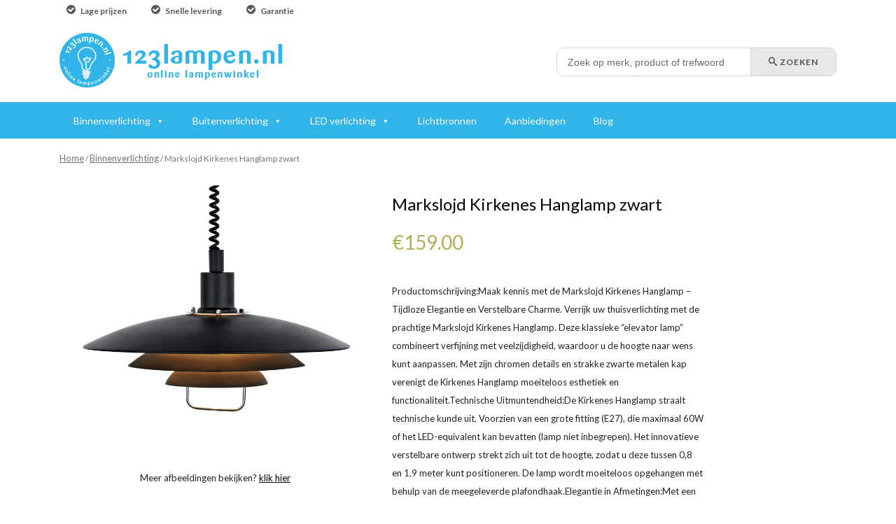

--- FILE ---
content_type: text/html; charset=UTF-8
request_url: https://123lampen.nl/product/markslojd-kirkenes-hanglamp-zwart/
body_size: 14265
content:
<!doctype html>
<html lang="en">
  <head>
  <meta charset="utf-8">
  <meta http-equiv="x-ua-compatible" content="ie=edge">
  <meta name="viewport" content="width=device-width, initial-scale=1">
  <meta name='robots' content='index, follow, max-image-preview:large, max-snippet:-1, max-video-preview:-1' />

	<!-- This site is optimized with the Yoast SEO plugin v21.5 - https://yoast.com/wordpress/plugins/seo/ -->
	<title>Markslojd Kirkenes Hanglamp zwart - 123Lampen</title>
	<link rel="canonical" href="https://123lampen.nl/product/markslojd-kirkenes-hanglamp-zwart/" />
	<meta property="og:locale" content="en_US" />
	<meta property="og:type" content="article" />
	<meta property="og:title" content="Markslojd Kirkenes Hanglamp zwart - 123Lampen" />
	<meta property="og:description" content="Productomschrijving:Maak kennis met de Markslojd Kirkenes Hanglamp - Tijdloze Elegantie en Verstelbare Charme. Verrijk uw thuisverlichting met de prachtige Markslojd Kirkenes Hanglamp. Deze klassieke &quot;elevator lamp&quot; combineert verfijning met veelzijdigheid, waardoor u de hoogte naar wens kunt aanpassen. Met zijn chromen details en strakke zwarte metalen kap verenigt de Kirkenes Hanglamp moeiteloos esthetiek en functionaliteit.Technische Uitmuntendheid:De Kirkenes Hanglamp straalt technische kunde uit. Voorzien van een grote fitting (E27), die maximaal 60W of het LED-equivalent kan bevatten (lamp niet inbegrepen). Het innovatieve verstelbare ontwerp strekt zich uit tot de hoogte, zodat u deze tussen 0,8 en 1,9 meter kunt positioneren. De lamp wordt moeiteloos opgehangen met behulp van de meegeleverde plafondhaak.Elegantie in Afmetingen:Met een verfijnde afmeting van 48 x 26 cm slaat de Kirkenes Hanglamp een balans tussen vorm en functionaliteit. Deze afmetingen maken het een ideale keuze om diverse ruimtes te sieren, van woonkamers tot eetgedeeltes en verder.Naadloze Integratie:Als onderdeel van onze thuisverlichtingscollectie belichaamt de Kirkenes Hanglamp haar categorie door naadloos op te gaan in diverse interieurdesignstijlen. De zwarte metalen constructie toont een veelzijdige elegantie die trends overstijgt en een vleugje moderniteit toevoegt aan elke kamer.Robuust Vakmanschap:Vervaardigd uit duurzaam metaal garandeert deze hanglamp een lange levensduur terwijl het een vleugje verfijning uitstraalt. De zwarte tint draagt bij aan de strakke uitstraling en maakt het een opvallend stuk dat verschillende decoratiethema&amp;apos;s aanvult.Eenvoudige Installatie en Praktisch Gebruik:Met een IP20-classificatie is de Kirkenes Hanglamp ontworpen om binnenruimtes te verfraaien met zijn schittering. De grote fitting (E27) zorgt voor een gemakkelijke vervanging van de lamp en de ophanging met behulp van de plafondhaak vereenvoudigt de installatie.De Markslojd Kirkenes Hanglamp getuigt van het merk&amp;apos;s toewijding om vorm en functie naadloos te combineren. Voeg een vleugje verstelbare elegantie toe aan uw ruimte met deze prachtige hanglamp. Verrijk uw verlichtingservaring vandaag nog." />
	<meta property="og:url" content="https://123lampen.nl/product/markslojd-kirkenes-hanglamp-zwart/" />
	<meta property="og:site_name" content="123Lampen" />
	<meta property="article:modified_time" content="2025-12-22T01:23:07+00:00" />
	<meta property="og:image" content="https://123lampen.nl/wp-content/uploads/104540_kirkenes-Zwart-01-1.jpg" />
	<meta property="og:image:width" content="2000" />
	<meta property="og:image:height" content="2000" />
	<meta property="og:image:type" content="image/jpeg" />
	<meta name="twitter:card" content="summary_large_image" />
	<script type="application/ld+json" class="yoast-schema-graph">{"@context":"https://schema.org","@graph":[{"@type":"WebPage","@id":"https://123lampen.nl/product/markslojd-kirkenes-hanglamp-zwart/","url":"https://123lampen.nl/product/markslojd-kirkenes-hanglamp-zwart/","name":"Markslojd Kirkenes Hanglamp zwart - 123Lampen","isPartOf":{"@id":"https://123lampen.nl/#website"},"primaryImageOfPage":{"@id":"https://123lampen.nl/product/markslojd-kirkenes-hanglamp-zwart/#primaryimage"},"image":{"@id":"https://123lampen.nl/product/markslojd-kirkenes-hanglamp-zwart/#primaryimage"},"thumbnailUrl":"https://123lampen.nl/wp-content/uploads/104540_kirkenes-Zwart-01-1.jpg","datePublished":"2023-08-12T01:03:13+00:00","dateModified":"2025-12-22T01:23:07+00:00","breadcrumb":{"@id":"https://123lampen.nl/product/markslojd-kirkenes-hanglamp-zwart/#breadcrumb"},"inLanguage":"en","potentialAction":[{"@type":"ReadAction","target":["https://123lampen.nl/product/markslojd-kirkenes-hanglamp-zwart/"]}]},{"@type":"ImageObject","inLanguage":"en","@id":"https://123lampen.nl/product/markslojd-kirkenes-hanglamp-zwart/#primaryimage","url":"https://123lampen.nl/wp-content/uploads/104540_kirkenes-Zwart-01-1.jpg","contentUrl":"https://123lampen.nl/wp-content/uploads/104540_kirkenes-Zwart-01-1.jpg","width":2000,"height":2000},{"@type":"BreadcrumbList","@id":"https://123lampen.nl/product/markslojd-kirkenes-hanglamp-zwart/#breadcrumb","itemListElement":[{"@type":"ListItem","position":1,"name":"Home","item":"https://123lampen.nl/"},{"@type":"ListItem","position":2,"name":"Shop","item":"https://123lampen.nl/shop/"},{"@type":"ListItem","position":3,"name":"Markslojd Kirkenes Hanglamp zwart"}]},{"@type":"WebSite","@id":"https://123lampen.nl/#website","url":"https://123lampen.nl/","name":"123Lampen","description":"","potentialAction":[{"@type":"SearchAction","target":{"@type":"EntryPoint","urlTemplate":"https://123lampen.nl/?s={search_term_string}"},"query-input":"required name=search_term_string"}],"inLanguage":"en"}]}</script>
	<!-- / Yoast SEO plugin. -->


<link rel='dns-prefetch' href='//fonts.googleapis.com' />
		<!-- This site uses the Google Analytics by ExactMetrics plugin v8.2.0 - Using Analytics tracking - https://www.exactmetrics.com/ -->
		<!-- Note: ExactMetrics is not currently configured on this site. The site owner needs to authenticate with Google Analytics in the ExactMetrics settings panel. -->
					<!-- No tracking code set -->
				<!-- / Google Analytics by ExactMetrics -->
		<script type="text/javascript">
/* <![CDATA[ */
window._wpemojiSettings = {"baseUrl":"https:\/\/s.w.org\/images\/core\/emoji\/14.0.0\/72x72\/","ext":".png","svgUrl":"https:\/\/s.w.org\/images\/core\/emoji\/14.0.0\/svg\/","svgExt":".svg","source":{"concatemoji":"https:\/\/123lampen.nl\/wp-includes\/js\/wp-emoji-release.min.js?ver=6.4.1"}};
/*! This file is auto-generated */
!function(i,n){var o,s,e;function c(e){try{var t={supportTests:e,timestamp:(new Date).valueOf()};sessionStorage.setItem(o,JSON.stringify(t))}catch(e){}}function p(e,t,n){e.clearRect(0,0,e.canvas.width,e.canvas.height),e.fillText(t,0,0);var t=new Uint32Array(e.getImageData(0,0,e.canvas.width,e.canvas.height).data),r=(e.clearRect(0,0,e.canvas.width,e.canvas.height),e.fillText(n,0,0),new Uint32Array(e.getImageData(0,0,e.canvas.width,e.canvas.height).data));return t.every(function(e,t){return e===r[t]})}function u(e,t,n){switch(t){case"flag":return n(e,"\ud83c\udff3\ufe0f\u200d\u26a7\ufe0f","\ud83c\udff3\ufe0f\u200b\u26a7\ufe0f")?!1:!n(e,"\ud83c\uddfa\ud83c\uddf3","\ud83c\uddfa\u200b\ud83c\uddf3")&&!n(e,"\ud83c\udff4\udb40\udc67\udb40\udc62\udb40\udc65\udb40\udc6e\udb40\udc67\udb40\udc7f","\ud83c\udff4\u200b\udb40\udc67\u200b\udb40\udc62\u200b\udb40\udc65\u200b\udb40\udc6e\u200b\udb40\udc67\u200b\udb40\udc7f");case"emoji":return!n(e,"\ud83e\udef1\ud83c\udffb\u200d\ud83e\udef2\ud83c\udfff","\ud83e\udef1\ud83c\udffb\u200b\ud83e\udef2\ud83c\udfff")}return!1}function f(e,t,n){var r="undefined"!=typeof WorkerGlobalScope&&self instanceof WorkerGlobalScope?new OffscreenCanvas(300,150):i.createElement("canvas"),a=r.getContext("2d",{willReadFrequently:!0}),o=(a.textBaseline="top",a.font="600 32px Arial",{});return e.forEach(function(e){o[e]=t(a,e,n)}),o}function t(e){var t=i.createElement("script");t.src=e,t.defer=!0,i.head.appendChild(t)}"undefined"!=typeof Promise&&(o="wpEmojiSettingsSupports",s=["flag","emoji"],n.supports={everything:!0,everythingExceptFlag:!0},e=new Promise(function(e){i.addEventListener("DOMContentLoaded",e,{once:!0})}),new Promise(function(t){var n=function(){try{var e=JSON.parse(sessionStorage.getItem(o));if("object"==typeof e&&"number"==typeof e.timestamp&&(new Date).valueOf()<e.timestamp+604800&&"object"==typeof e.supportTests)return e.supportTests}catch(e){}return null}();if(!n){if("undefined"!=typeof Worker&&"undefined"!=typeof OffscreenCanvas&&"undefined"!=typeof URL&&URL.createObjectURL&&"undefined"!=typeof Blob)try{var e="postMessage("+f.toString()+"("+[JSON.stringify(s),u.toString(),p.toString()].join(",")+"));",r=new Blob([e],{type:"text/javascript"}),a=new Worker(URL.createObjectURL(r),{name:"wpTestEmojiSupports"});return void(a.onmessage=function(e){c(n=e.data),a.terminate(),t(n)})}catch(e){}c(n=f(s,u,p))}t(n)}).then(function(e){for(var t in e)n.supports[t]=e[t],n.supports.everything=n.supports.everything&&n.supports[t],"flag"!==t&&(n.supports.everythingExceptFlag=n.supports.everythingExceptFlag&&n.supports[t]);n.supports.everythingExceptFlag=n.supports.everythingExceptFlag&&!n.supports.flag,n.DOMReady=!1,n.readyCallback=function(){n.DOMReady=!0}}).then(function(){return e}).then(function(){var e;n.supports.everything||(n.readyCallback(),(e=n.source||{}).concatemoji?t(e.concatemoji):e.wpemoji&&e.twemoji&&(t(e.twemoji),t(e.wpemoji)))}))}((window,document),window._wpemojiSettings);
/* ]]> */
</script>
<style id='wp-emoji-styles-inline-css' type='text/css'>

	img.wp-smiley, img.emoji {
		display: inline !important;
		border: none !important;
		box-shadow: none !important;
		height: 1em !important;
		width: 1em !important;
		margin: 0 0.07em !important;
		vertical-align: -0.1em !important;
		background: none !important;
		padding: 0 !important;
	}
</style>
<link rel='stylesheet' id='wp-block-library-css' href='https://123lampen.nl/wp-includes/css/dist/block-library/style.min.css?ver=6.4.1' type='text/css' media='all' />
<style id='classic-theme-styles-inline-css' type='text/css'>
/*! This file is auto-generated */
.wp-block-button__link{color:#fff;background-color:#32373c;border-radius:9999px;box-shadow:none;text-decoration:none;padding:calc(.667em + 2px) calc(1.333em + 2px);font-size:1.125em}.wp-block-file__button{background:#32373c;color:#fff;text-decoration:none}
</style>
<style id='global-styles-inline-css' type='text/css'>
body{--wp--preset--color--black: #000000;--wp--preset--color--cyan-bluish-gray: #abb8c3;--wp--preset--color--white: #ffffff;--wp--preset--color--pale-pink: #f78da7;--wp--preset--color--vivid-red: #cf2e2e;--wp--preset--color--luminous-vivid-orange: #ff6900;--wp--preset--color--luminous-vivid-amber: #fcb900;--wp--preset--color--light-green-cyan: #7bdcb5;--wp--preset--color--vivid-green-cyan: #00d084;--wp--preset--color--pale-cyan-blue: #8ed1fc;--wp--preset--color--vivid-cyan-blue: #0693e3;--wp--preset--color--vivid-purple: #9b51e0;--wp--preset--gradient--vivid-cyan-blue-to-vivid-purple: linear-gradient(135deg,rgba(6,147,227,1) 0%,rgb(155,81,224) 100%);--wp--preset--gradient--light-green-cyan-to-vivid-green-cyan: linear-gradient(135deg,rgb(122,220,180) 0%,rgb(0,208,130) 100%);--wp--preset--gradient--luminous-vivid-amber-to-luminous-vivid-orange: linear-gradient(135deg,rgba(252,185,0,1) 0%,rgba(255,105,0,1) 100%);--wp--preset--gradient--luminous-vivid-orange-to-vivid-red: linear-gradient(135deg,rgba(255,105,0,1) 0%,rgb(207,46,46) 100%);--wp--preset--gradient--very-light-gray-to-cyan-bluish-gray: linear-gradient(135deg,rgb(238,238,238) 0%,rgb(169,184,195) 100%);--wp--preset--gradient--cool-to-warm-spectrum: linear-gradient(135deg,rgb(74,234,220) 0%,rgb(151,120,209) 20%,rgb(207,42,186) 40%,rgb(238,44,130) 60%,rgb(251,105,98) 80%,rgb(254,248,76) 100%);--wp--preset--gradient--blush-light-purple: linear-gradient(135deg,rgb(255,206,236) 0%,rgb(152,150,240) 100%);--wp--preset--gradient--blush-bordeaux: linear-gradient(135deg,rgb(254,205,165) 0%,rgb(254,45,45) 50%,rgb(107,0,62) 100%);--wp--preset--gradient--luminous-dusk: linear-gradient(135deg,rgb(255,203,112) 0%,rgb(199,81,192) 50%,rgb(65,88,208) 100%);--wp--preset--gradient--pale-ocean: linear-gradient(135deg,rgb(255,245,203) 0%,rgb(182,227,212) 50%,rgb(51,167,181) 100%);--wp--preset--gradient--electric-grass: linear-gradient(135deg,rgb(202,248,128) 0%,rgb(113,206,126) 100%);--wp--preset--gradient--midnight: linear-gradient(135deg,rgb(2,3,129) 0%,rgb(40,116,252) 100%);--wp--preset--font-size--small: 13px;--wp--preset--font-size--medium: 20px;--wp--preset--font-size--large: 36px;--wp--preset--font-size--x-large: 42px;--wp--preset--spacing--20: 0.44rem;--wp--preset--spacing--30: 0.67rem;--wp--preset--spacing--40: 1rem;--wp--preset--spacing--50: 1.5rem;--wp--preset--spacing--60: 2.25rem;--wp--preset--spacing--70: 3.38rem;--wp--preset--spacing--80: 5.06rem;--wp--preset--shadow--natural: 6px 6px 9px rgba(0, 0, 0, 0.2);--wp--preset--shadow--deep: 12px 12px 50px rgba(0, 0, 0, 0.4);--wp--preset--shadow--sharp: 6px 6px 0px rgba(0, 0, 0, 0.2);--wp--preset--shadow--outlined: 6px 6px 0px -3px rgba(255, 255, 255, 1), 6px 6px rgba(0, 0, 0, 1);--wp--preset--shadow--crisp: 6px 6px 0px rgba(0, 0, 0, 1);}:where(.is-layout-flex){gap: 0.5em;}:where(.is-layout-grid){gap: 0.5em;}body .is-layout-flow > .alignleft{float: left;margin-inline-start: 0;margin-inline-end: 2em;}body .is-layout-flow > .alignright{float: right;margin-inline-start: 2em;margin-inline-end: 0;}body .is-layout-flow > .aligncenter{margin-left: auto !important;margin-right: auto !important;}body .is-layout-constrained > .alignleft{float: left;margin-inline-start: 0;margin-inline-end: 2em;}body .is-layout-constrained > .alignright{float: right;margin-inline-start: 2em;margin-inline-end: 0;}body .is-layout-constrained > .aligncenter{margin-left: auto !important;margin-right: auto !important;}body .is-layout-constrained > :where(:not(.alignleft):not(.alignright):not(.alignfull)){max-width: var(--wp--style--global--content-size);margin-left: auto !important;margin-right: auto !important;}body .is-layout-constrained > .alignwide{max-width: var(--wp--style--global--wide-size);}body .is-layout-flex{display: flex;}body .is-layout-flex{flex-wrap: wrap;align-items: center;}body .is-layout-flex > *{margin: 0;}body .is-layout-grid{display: grid;}body .is-layout-grid > *{margin: 0;}:where(.wp-block-columns.is-layout-flex){gap: 2em;}:where(.wp-block-columns.is-layout-grid){gap: 2em;}:where(.wp-block-post-template.is-layout-flex){gap: 1.25em;}:where(.wp-block-post-template.is-layout-grid){gap: 1.25em;}.has-black-color{color: var(--wp--preset--color--black) !important;}.has-cyan-bluish-gray-color{color: var(--wp--preset--color--cyan-bluish-gray) !important;}.has-white-color{color: var(--wp--preset--color--white) !important;}.has-pale-pink-color{color: var(--wp--preset--color--pale-pink) !important;}.has-vivid-red-color{color: var(--wp--preset--color--vivid-red) !important;}.has-luminous-vivid-orange-color{color: var(--wp--preset--color--luminous-vivid-orange) !important;}.has-luminous-vivid-amber-color{color: var(--wp--preset--color--luminous-vivid-amber) !important;}.has-light-green-cyan-color{color: var(--wp--preset--color--light-green-cyan) !important;}.has-vivid-green-cyan-color{color: var(--wp--preset--color--vivid-green-cyan) !important;}.has-pale-cyan-blue-color{color: var(--wp--preset--color--pale-cyan-blue) !important;}.has-vivid-cyan-blue-color{color: var(--wp--preset--color--vivid-cyan-blue) !important;}.has-vivid-purple-color{color: var(--wp--preset--color--vivid-purple) !important;}.has-black-background-color{background-color: var(--wp--preset--color--black) !important;}.has-cyan-bluish-gray-background-color{background-color: var(--wp--preset--color--cyan-bluish-gray) !important;}.has-white-background-color{background-color: var(--wp--preset--color--white) !important;}.has-pale-pink-background-color{background-color: var(--wp--preset--color--pale-pink) !important;}.has-vivid-red-background-color{background-color: var(--wp--preset--color--vivid-red) !important;}.has-luminous-vivid-orange-background-color{background-color: var(--wp--preset--color--luminous-vivid-orange) !important;}.has-luminous-vivid-amber-background-color{background-color: var(--wp--preset--color--luminous-vivid-amber) !important;}.has-light-green-cyan-background-color{background-color: var(--wp--preset--color--light-green-cyan) !important;}.has-vivid-green-cyan-background-color{background-color: var(--wp--preset--color--vivid-green-cyan) !important;}.has-pale-cyan-blue-background-color{background-color: var(--wp--preset--color--pale-cyan-blue) !important;}.has-vivid-cyan-blue-background-color{background-color: var(--wp--preset--color--vivid-cyan-blue) !important;}.has-vivid-purple-background-color{background-color: var(--wp--preset--color--vivid-purple) !important;}.has-black-border-color{border-color: var(--wp--preset--color--black) !important;}.has-cyan-bluish-gray-border-color{border-color: var(--wp--preset--color--cyan-bluish-gray) !important;}.has-white-border-color{border-color: var(--wp--preset--color--white) !important;}.has-pale-pink-border-color{border-color: var(--wp--preset--color--pale-pink) !important;}.has-vivid-red-border-color{border-color: var(--wp--preset--color--vivid-red) !important;}.has-luminous-vivid-orange-border-color{border-color: var(--wp--preset--color--luminous-vivid-orange) !important;}.has-luminous-vivid-amber-border-color{border-color: var(--wp--preset--color--luminous-vivid-amber) !important;}.has-light-green-cyan-border-color{border-color: var(--wp--preset--color--light-green-cyan) !important;}.has-vivid-green-cyan-border-color{border-color: var(--wp--preset--color--vivid-green-cyan) !important;}.has-pale-cyan-blue-border-color{border-color: var(--wp--preset--color--pale-cyan-blue) !important;}.has-vivid-cyan-blue-border-color{border-color: var(--wp--preset--color--vivid-cyan-blue) !important;}.has-vivid-purple-border-color{border-color: var(--wp--preset--color--vivid-purple) !important;}.has-vivid-cyan-blue-to-vivid-purple-gradient-background{background: var(--wp--preset--gradient--vivid-cyan-blue-to-vivid-purple) !important;}.has-light-green-cyan-to-vivid-green-cyan-gradient-background{background: var(--wp--preset--gradient--light-green-cyan-to-vivid-green-cyan) !important;}.has-luminous-vivid-amber-to-luminous-vivid-orange-gradient-background{background: var(--wp--preset--gradient--luminous-vivid-amber-to-luminous-vivid-orange) !important;}.has-luminous-vivid-orange-to-vivid-red-gradient-background{background: var(--wp--preset--gradient--luminous-vivid-orange-to-vivid-red) !important;}.has-very-light-gray-to-cyan-bluish-gray-gradient-background{background: var(--wp--preset--gradient--very-light-gray-to-cyan-bluish-gray) !important;}.has-cool-to-warm-spectrum-gradient-background{background: var(--wp--preset--gradient--cool-to-warm-spectrum) !important;}.has-blush-light-purple-gradient-background{background: var(--wp--preset--gradient--blush-light-purple) !important;}.has-blush-bordeaux-gradient-background{background: var(--wp--preset--gradient--blush-bordeaux) !important;}.has-luminous-dusk-gradient-background{background: var(--wp--preset--gradient--luminous-dusk) !important;}.has-pale-ocean-gradient-background{background: var(--wp--preset--gradient--pale-ocean) !important;}.has-electric-grass-gradient-background{background: var(--wp--preset--gradient--electric-grass) !important;}.has-midnight-gradient-background{background: var(--wp--preset--gradient--midnight) !important;}.has-small-font-size{font-size: var(--wp--preset--font-size--small) !important;}.has-medium-font-size{font-size: var(--wp--preset--font-size--medium) !important;}.has-large-font-size{font-size: var(--wp--preset--font-size--large) !important;}.has-x-large-font-size{font-size: var(--wp--preset--font-size--x-large) !important;}
.wp-block-navigation a:where(:not(.wp-element-button)){color: inherit;}
:where(.wp-block-post-template.is-layout-flex){gap: 1.25em;}:where(.wp-block-post-template.is-layout-grid){gap: 1.25em;}
:where(.wp-block-columns.is-layout-flex){gap: 2em;}:where(.wp-block-columns.is-layout-grid){gap: 2em;}
.wp-block-pullquote{font-size: 1.5em;line-height: 1.6;}
</style>
<link rel='stylesheet' id='woocommerce-layout-css' href='https://123lampen.nl/wp-content/plugins/woocommerce/assets/css/woocommerce-layout.css?ver=8.2.2' type='text/css' media='all' />
<link rel='stylesheet' id='woocommerce-smallscreen-css' href='https://123lampen.nl/wp-content/plugins/woocommerce/assets/css/woocommerce-smallscreen.css?ver=8.2.2' type='text/css' media='only screen and (max-width: 768px)' />
<link rel='stylesheet' id='woocommerce-general-css' href='https://123lampen.nl/wp-content/plugins/woocommerce/assets/css/woocommerce.css?ver=8.2.2' type='text/css' media='all' />
<style id='woocommerce-inline-inline-css' type='text/css'>
.woocommerce form .form-row .required { visibility: visible; }
</style>
<link rel='stylesheet' id='megamenu-css' href='https://123lampen.nl/wp-content/uploads/maxmegamenu/style.css?ver=ef5834' type='text/css' media='all' />
<link rel='stylesheet' id='dashicons-css' href='https://123lampen.nl/wp-includes/css/dashicons.min.css?ver=6.4.1' type='text/css' media='all' />
<link rel='stylesheet' id='prdctfltr-css' href='https://123lampen.nl/wp-content/plugins/prdctfltr/lib/css/style.min.css?ver=6.5.5' type='text/css' media='all' />
<link rel='stylesheet' id='recent-posts-widget-with-thumbnails-public-style-css' href='https://123lampen.nl/wp-content/plugins/recent-posts-widget-with-thumbnails/public.css?ver=7.1.1' type='text/css' media='all' />
<link rel='stylesheet' id='sage/css-css' href='https://123lampen.nl/wp-content/themes/webvoice/dist/styles/main-442657bc38.css' type='text/css' media='all' />
<link rel='stylesheet' id='wpb-google-fonts-css' href='https://fonts.googleapis.com/css?family=Montserrat%3A300%2C400%2C700%7CLato%3A300%2C400%2C700&#038;ver=6.4.1' type='text/css' media='all' />
<script type="text/javascript" src="https://123lampen.nl/wp-includes/js/jquery/jquery.min.js?ver=3.7.1" id="jquery-core-js"></script>
<script type="text/javascript" src="https://123lampen.nl/wp-includes/js/jquery/jquery-migrate.min.js?ver=3.4.1" id="jquery-migrate-js"></script>
<link rel="https://api.w.org/" href="https://123lampen.nl/wp-json/" /><link rel="alternate" type="application/json" href="https://123lampen.nl/wp-json/wp/v2/product/92718" /><link rel="EditURI" type="application/rsd+xml" title="RSD" href="https://123lampen.nl/xmlrpc.php?rsd" />
<meta name="generator" content="WordPress 6.4.1" />
<meta name="generator" content="WooCommerce 8.2.2" />
<link rel='shortlink' href='https://123lampen.nl/?p=92718' />
<link rel="alternate" type="application/json+oembed" href="https://123lampen.nl/wp-json/oembed/1.0/embed?url=https%3A%2F%2F123lampen.nl%2Fproduct%2Fmarkslojd-kirkenes-hanglamp-zwart%2F" />
<link rel="alternate" type="text/xml+oembed" href="https://123lampen.nl/wp-json/oembed/1.0/embed?url=https%3A%2F%2F123lampen.nl%2Fproduct%2Fmarkslojd-kirkenes-hanglamp-zwart%2F&#038;format=xml" />
	<noscript><style>.woocommerce-product-gallery{ opacity: 1 !important; }</style></noscript>
	<meta name="generator" content="WooCommerce Product Filter - All in One WooCommerce Filter"/><style type="text/css">/** Mega Menu CSS: fs **/</style>
</head>
  <body class="product-template-default single single-product postid-92718 theme-webvoice woocommerce woocommerce-page woocommerce-no-js mega-menu-primary-navigation markslojd-kirkenes-hanglamp-zwart">
    <!--[if IE]>
      <div class="alert alert-warning">
        You are using an <strong>outdated</strong> browser. Please <a href="http://browsehappy.com/">upgrade your browser</a> to improve your experience.      </div>
    <![endif]-->
    <div id="page-wrapper">
      <header class="header Fixed">
  <div class="top-header">
    <div class="container">
      <div class="row">
        <div class="col-md-6">
          <ul class="usps-header clearfix">
            <li><span class="webvoice-icon icon-check-circle"></span> Lage prijzen</li>
            <li><span class="webvoice-icon icon-check-circle"></span> Snelle levering</li>
            <li><span class="webvoice-icon icon-check-circle"></span> Garantie</li>
          </ul>
        </div>
      </div>
    </div>
  </div>
  <div class="mid-header">
    <div class="container">
      <div class="row">
        <div class="col-md-12 clearfix relative">
          <a class="brand" href="https://123lampen.nl">
            <img class="img-full-width" src="https://123lampen.nl/wp-content/themes/webvoice/dist/images/logo.png" alt="123Lampen" title="123Lampen" />  
          </a>
          <ul class="usps-header clearfix hidden-lg-down">
            <li><span class="webvoice-icon icon-check-circle"></span> Lage prijzen</li>
            <li><span class="webvoice-icon icon-check-circle"></span> Snelle levering</li>
            <li><span class="webvoice-icon icon-check-circle"></span> Garantie</li>
          </ul>
          <div class="hidden-sm-down"">
            <div class="search-block search-header">
	<div class="form-group">
		<form role="search" method="get" id="search-form" action="https://123lampen.nl/" class="form-inline">
			<input type="search" class="form-control input-search form-control-lg"  name="s" id="search-input" value="" placeholder="Zoek op merk, product of trefwoord">
			<button type="submit" class="btn btn-grey btn-search btn-lg"><span class="webvoice-icon icon-search"></span> Zoeken</button>
		</form>
	</div>
</div>          </div>
        </div>
      </div>
    </div>
  </div>
  <div class="bot-header hidden-md-downx">
    <div class="container">
      <div class="row">
        <div class="col-md-12">
          <div class="menu-holder ">
            <div class="nav-primary" id="primary-menu">
              <div id="mega-menu-wrap-primary_navigation" class="mega-menu-wrap"><div class="mega-menu-toggle"><div class="mega-toggle-blocks-left"></div><div class="mega-toggle-blocks-center"></div><div class="mega-toggle-blocks-right"><div class='mega-toggle-block mega-menu-toggle-block mega-toggle-block-1' id='mega-toggle-block-1' tabindex='0'><span class='mega-toggle-label' role='button' aria-expanded='false'><span class='mega-toggle-label-closed'>MENU</span><span class='mega-toggle-label-open'>MENU</span></span></div></div></div><ul id="mega-menu-primary_navigation" class="mega-menu max-mega-menu mega-menu-horizontal mega-no-js" data-event="hover_intent" data-effect="fade_up" data-effect-speed="200" data-effect-mobile="disabled" data-effect-speed-mobile="0" data-mobile-force-width="false" data-second-click="go" data-document-click="collapse" data-vertical-behaviour="standard" data-breakpoint="900" data-unbind="true" data-mobile-state="collapse_all" data-hover-intent-timeout="300" data-hover-intent-interval="100"><li class='mega-menu-item mega-menu-item-type-taxonomy mega-menu-item-object-product_cat mega-current-product-ancestor mega-current-menu-parent mega-current-product-parent mega-menu-megamenu mega-menu-item-has-children mega-align-bottom-left mega-menu-megamenu mega-menu-item-167' id='mega-menu-item-167'><a class="mega-menu-link" href="https://123lampen.nl/cat/binnenverlichting/" aria-haspopup="true" aria-expanded="false" tabindex="0">Binnenverlichting<span class="mega-indicator"></span></a>
<ul class="mega-sub-menu">
<li class='mega-menu-item mega-menu-item-type-widget widget_nav_menu mega-menu-columns-2-of-8 mega-menu-item-nav_menu-12' id='mega-menu-item-nav_menu-12'><h4 class="mega-block-title">Binnenverlichting</h4><div class="menu-binnenverlichting-container"><ul id="menu-binnenverlichting" class="menu"><li id="menu-item-22602" class="menu-item menu-item-type-taxonomy menu-item-object-product_cat menu-item-22602"><a href="https://123lampen.nl/cat/binnenverlichting/hanglampen/">Hanglampen</a></li>
<li id="menu-item-22604" class="menu-item menu-item-type-taxonomy menu-item-object-product_cat menu-item-22604"><a href="https://123lampen.nl/cat/binnenverlichting/wandlampen/">Wandlampen</a></li>
<li id="menu-item-22609" class="menu-item menu-item-type-taxonomy menu-item-object-product_cat menu-item-22609"><a href="https://123lampen.nl/cat/binnenverlichting/plafondlampen/">Plafondlampen</a></li>
<li id="menu-item-22607" class="menu-item menu-item-type-taxonomy menu-item-object-product_cat menu-item-22607"><a href="https://123lampen.nl/cat/binnenverlichting/tafellampen/">Tafellampen</a></li>
<li id="menu-item-22614" class="menu-item menu-item-type-taxonomy menu-item-object-product_cat menu-item-22614"><a href="https://123lampen.nl/cat/binnenverlichting/tafellampen/bureaulampen/">Bureaulampen</a></li>
<li id="menu-item-22608" class="menu-item menu-item-type-taxonomy menu-item-object-product_cat menu-item-22608"><a href="https://123lampen.nl/cat/binnenverlichting/vloerlampen/">Vloerlampen</a></li>
<li id="menu-item-22617" class="menu-item menu-item-type-taxonomy menu-item-object-product_cat menu-item-22617"><a href="https://123lampen.nl/cat/binnenverlichting/vloerlampen/driepootlampen/">Driepootlampen</a></li>
<li id="menu-item-22616" class="menu-item menu-item-type-taxonomy menu-item-object-product_cat menu-item-22616"><a href="https://123lampen.nl/cat/binnenverlichting/vloerlampen/booglampen/">Booglampen</a></li>
<li id="menu-item-22606" class="menu-item menu-item-type-taxonomy menu-item-object-product_cat menu-item-22606"><a href="https://123lampen.nl/cat/binnenverlichting/hanglampen/kroonluchters/">Kroonluchters</a></li>
<li id="menu-item-22611" class="menu-item menu-item-type-taxonomy menu-item-object-product_cat menu-item-22611"><a href="https://123lampen.nl/cat/binnenverlichting/spots/inbouwspots/">Inbouwspots</a></li>
<li id="menu-item-22613" class="menu-item menu-item-type-taxonomy menu-item-object-product_cat menu-item-22613"><a href="https://123lampen.nl/cat/binnenverlichting/spots/">Spots</a></li>
</ul></div></li><li class='mega-menu-item mega-menu-item-type-widget widget_nav_menu mega-menu-columns-2-of-8 mega-menu-item-nav_menu-13' id='mega-menu-item-nav_menu-13'><h4 class="mega-block-title">Stijl</h4><div class="menu-stijl-container"><ul id="menu-stijl" class="menu"><li id="menu-item-22619" class="menu-item menu-item-type-custom menu-item-object-custom menu-item-22619"><a href="https://www.123lampen.nl/shop/?pa_stijl=landelijk">Landelijk</a></li>
<li id="menu-item-22620" class="menu-item menu-item-type-custom menu-item-object-custom menu-item-22620"><a href="https://www.123lampen.nl/shop/?pa_stijl=industrieel">Industrieel</a></li>
<li id="menu-item-22618" class="menu-item menu-item-type-custom menu-item-object-custom menu-item-22618"><a href="https://www.123lampen.nl/shop/?pa_stijl=klassiek">Klassiek</a></li>
<li id="menu-item-22625" class="menu-item menu-item-type-custom menu-item-object-custom menu-item-22625"><a href="https://www.123lampen.nl/shop/?pa_stijl=duurzaam">Duurzaam</a></li>
<li id="menu-item-22622" class="menu-item menu-item-type-custom menu-item-object-custom menu-item-22622"><a href="https://www.123lampen.nl/shop/?pa_stijl=design">Design</a></li>
<li id="menu-item-22623" class="menu-item menu-item-type-custom menu-item-object-custom menu-item-22623"><a href="https://www.123lampen.nl/shop/?pa_stijl=natuur">Natuur</a></li>
<li id="menu-item-22624" class="menu-item menu-item-type-custom menu-item-object-custom menu-item-22624"><a href="https://www.123lampen.nl/shop/?pa_stijl=tiffany">Tiffany</a></li>
<li id="menu-item-22626" class="menu-item menu-item-type-custom menu-item-object-custom menu-item-22626"><a href="https://www.123lampen.nl/shop/?pa_stijl=minimalistisch">Minimalistisch</a></li>
<li id="menu-item-22627" class="menu-item menu-item-type-custom menu-item-object-custom menu-item-22627"><a href="https://www.123lampen.nl/shop/?pa_stijl=retro">Retro</a></li>
</ul></div></li><li class='mega-menu-item mega-menu-item-type-widget widget_nav_menu mega-menu-columns-2-of-8 mega-menu-item-nav_menu-11' id='mega-menu-item-nav_menu-11'><h4 class="mega-block-title">Overige</h4><div class="menu-binnenverlichting-overige-container"><ul id="menu-binnenverlichting-overige" class="menu"><li id="menu-item-14684" class="menu-item menu-item-type-taxonomy menu-item-object-product_cat menu-item-14684"><a href="https://123lampen.nl/cat/binnenverlichting/overige/feestverlichting/">Feestverlichting</a></li>
<li id="menu-item-47647" class="menu-item menu-item-type-taxonomy menu-item-object-product_cat menu-item-47647"><a href="https://123lampen.nl/cat/binnenverlichting/overige/tiffany-lampen/">Tiffany lampen</a></li>
<li id="menu-item-15070" class="menu-item menu-item-type-taxonomy menu-item-object-product_cat menu-item-15070"><a href="https://123lampen.nl/cat/binnenverlichting/overige/lampenkappen/">Lampenkappen</a></li>
<li id="menu-item-14683" class="menu-item menu-item-type-taxonomy menu-item-object-product_cat menu-item-14683"><a href="https://123lampen.nl/cat/binnenverlichting/overige/wifi-lampen/">WIFI lampen</a></li>
<li id="menu-item-47532" class="menu-item menu-item-type-taxonomy menu-item-object-product_cat menu-item-47532"><a href="https://123lampen.nl/cat/binnenverlichting/overige/solar-batterij/">Solar / Batterij</a></li>
<li id="menu-item-14686" class="menu-item menu-item-type-taxonomy menu-item-object-product_cat menu-item-14686"><a href="https://123lampen.nl/cat/ledverlichting/led-strips/">LED strips</a></li>
<li id="menu-item-14685" class="menu-item menu-item-type-taxonomy menu-item-object-product_cat menu-item-14685"><a href="https://123lampen.nl/cat/binnenverlichting/overige/led-kaarsen/">LED kaarsen</a></li>
</ul></div></li><li class='mega-menu-item mega-menu-item-type-widget widget_text mega-menu-columns-2-of-8 mega-menu-item-text-2' id='mega-menu-item-text-2'><h4 class="mega-block-title">Aanbiedingen</h4>			<div class="textwidget"><p><a href="https://www.123lampen.nl/cat/aanbiedingen/"><img decoding="async" class="alignnone size-medium wp-image-74036" src="https://123lampen.nl/wp-content/uploads/sale2-300x150.png" alt="" width="300" height="150" srcset="https://123lampen.nl/wp-content/uploads/sale2-300x150.png 300w, https://123lampen.nl/wp-content/uploads/sale2.png 318w" sizes="(max-width: 300px) 100vw, 300px" /></a></p>
</div>
		</li></ul>
</li><li class='mega-menu-item mega-menu-item-type-taxonomy mega-menu-item-object-product_cat mega-menu-item-has-children mega-menu-megamenu mega-align-bottom-left mega-menu-grid mega-menu-item-169' id='mega-menu-item-169'><a class="mega-menu-link" href="https://123lampen.nl/cat/buitenverlichting/" aria-haspopup="true" aria-expanded="false" tabindex="0">Buitenverlichting<span class="mega-indicator"></span></a>
<ul class="mega-sub-menu">
<li class='mega-menu-row' id='mega-menu-169-0'>
	<ul class="mega-sub-menu">
<li class='mega-menu-column mega-menu-columns-3-of-12' id='mega-menu-169-0-0'>
		<ul class="mega-sub-menu">
<li class='mega-menu-item mega-menu-item-type-widget widget_nav_menu mega-menu-item-nav_menu-2' id='mega-menu-item-nav_menu-2'><h4 class="mega-block-title">Buitenverlichting</h4><div class="menu-buitenverlichting-1e-kolom-container"><ul id="menu-buitenverlichting-1e-kolom" class="menu"><li id="menu-item-1282" class="menu-item menu-item-type-taxonomy menu-item-object-product_cat menu-item-1282"><a href="https://123lampen.nl/cat/buitenverlichting/wandlampen-buitenverlichting/">Wandlampen</a></li>
<li id="menu-item-1121" class="menu-item menu-item-type-taxonomy menu-item-object-product_cat menu-item-1121"><a href="https://123lampen.nl/cat/buitenverlichting/plafondlampen-buitenverlichting/">Plafondlampen</a></li>
<li id="menu-item-1118" class="menu-item menu-item-type-taxonomy menu-item-object-product_cat menu-item-1118"><a href="https://123lampen.nl/cat/buitenverlichting/grondlampen/">Grondlampen</a></li>
<li id="menu-item-1119" class="menu-item menu-item-type-taxonomy menu-item-object-product_cat menu-item-1119"><a href="https://123lampen.nl/cat/buitenverlichting/hanglampen-buitenverlichting/">Hanglampen</a></li>
<li id="menu-item-1122" class="menu-item menu-item-type-taxonomy menu-item-object-product_cat menu-item-1122"><a href="https://123lampen.nl/cat/buitenverlichting/tuinlantaarns/">Tuinlantaarns</a></li>
<li id="menu-item-75609" class="menu-item menu-item-type-taxonomy menu-item-object-product_cat menu-item-75609"><a href="https://123lampen.nl/cat/buitenverlichting/sokkel/">Sokkel</a></li>
<li id="menu-item-1117" class="menu-item menu-item-type-taxonomy menu-item-object-product_cat menu-item-1117"><a href="https://123lampen.nl/cat/buitenverlichting/feestverlichting-buitenverlichting/">Feestverlichting</a></li>
</ul></div></li>		</ul>
</li><li class='mega-menu-column mega-menu-columns-3-of-12' id='mega-menu-169-0-1'>
		<ul class="mega-sub-menu">
<li class='mega-menu-item mega-menu-item-type-widget widget_woocommerce_ndbproducts mega-menu-item-woocommerce_ndbproducts-11' id='mega-menu-item-woocommerce_ndbproducts-11'><a class="head-cat" href="https://123lampen.nl/cat/buitenverlichting/tuinspots/">Tuinspots</a><ul class="product_list_widget">                        <li>
                            <a href="https://123lampen.nl/cat/buitenverlichting/tuinspots/buiten-spots/">
                                Buiten spots                            </a>
                        </li>
                                            <li>
                            <a href="https://123lampen.nl/cat/buitenverlichting/tuinspots/inbouwspots-grondspots/">
                                Inbouwspots                            </a>
                        </li>
                    </ul></li>		</ul>
</li><li class='mega-menu-column mega-menu-columns-3-of-12' id='mega-menu-169-0-2'>
		<ul class="mega-sub-menu">
<li class='mega-menu-item mega-menu-item-type-widget widget_woocommerce_ndbproducts mega-menu-item-woocommerce_ndbproducts-10' id='mega-menu-item-woocommerce_ndbproducts-10'><a class="head-cat" href="https://123lampen.nl/cat/buitenverlichting/sensorlampen/">Sensorlampen</a><ul class="product_list_widget">                        <li>
                            <a href="https://123lampen.nl/cat/buitenverlichting/sensorlampen/flood-lights/">
                                Flood lights                            </a>
                        </li>
                                            <li>
                            <a href="https://123lampen.nl/cat/buitenverlichting/sensorlampen/tuinlantaarn/">
                                Tuinlantaarn                            </a>
                        </li>
                                            <li>
                            <a href="https://123lampen.nl/cat/buitenverlichting/sensorlampen/wandlampen-sensorlampen/">
                                Wandlampen                            </a>
                        </li>
                    </ul></li>		</ul>
</li><li class='mega-menu-column mega-menu-columns-3-of-12' id='mega-menu-169-0-3'>
		<ul class="mega-sub-menu">
<li class='mega-menu-item mega-menu-item-type-widget widget_woocommerce_ndbproducts mega-menu-item-woocommerce_ndbproducts-12' id='mega-menu-item-woocommerce_ndbproducts-12'><a class="head-cat" href="https://123lampen.nl/cat/buitenverlichting/overige-buitenverlichting/">Overige</a><ul class="product_list_widget">                        <li>
                            <a href="https://123lampen.nl/cat/buitenverlichting/overige-buitenverlichting/bouwlampen/">
                                Bouwlampen                            </a>
                        </li>
                                            <li>
                            <a href="https://123lampen.nl/cat/buitenverlichting/overige-buitenverlichting/solar/">
                                Solar                            </a>
                        </li>
                    </ul></li>		</ul>
</li>	</ul>
</li></ul>
</li><li class='mega-menu-item mega-menu-item-type-taxonomy mega-menu-item-object-product_cat mega-menu-megamenu mega-menu-item-has-children mega-align-bottom-left mega-menu-megamenu mega-menu-item-170' id='mega-menu-item-170'><a class="mega-menu-link" href="https://123lampen.nl/cat/ledverlichting/" aria-haspopup="true" aria-expanded="false" tabindex="0">LED verlichting<span class="mega-indicator"></span></a>
<ul class="mega-sub-menu">
<li class='mega-menu-item mega-menu-item-type-widget widget_nav_menu mega-menu-columns-2-of-6 mega-menu-item-nav_menu-14' id='mega-menu-item-nav_menu-14'><h4 class="mega-block-title">Binnenverlichting</h4><div class="menu-led-verlichting-binnen-container"><ul id="menu-led-verlichting-binnen" class="menu"><li id="menu-item-22629" class="menu-item menu-item-type-taxonomy menu-item-object-product_cat menu-item-22629"><a href="https://123lampen.nl/cat/ledverlichting/led-hanglampen/">LED hanglampen</a></li>
<li id="menu-item-22636" class="menu-item menu-item-type-taxonomy menu-item-object-product_cat menu-item-22636"><a href="https://123lampen.nl/cat/ledverlichting/led-wandlampen/">LED wandlampen</a></li>
<li id="menu-item-22631" class="menu-item menu-item-type-taxonomy menu-item-object-product_cat menu-item-22631"><a href="https://123lampen.nl/cat/ledverlichting/led-plafondlampen/">LED plafondlampen</a></li>
<li id="menu-item-22634" class="menu-item menu-item-type-taxonomy menu-item-object-product_cat menu-item-22634"><a href="https://123lampen.nl/cat/ledverlichting/led-tafellampen/">LED tafellampen</a></li>
<li id="menu-item-22635" class="menu-item menu-item-type-taxonomy menu-item-object-product_cat menu-item-22635"><a href="https://123lampen.nl/cat/ledverlichting/led-vloerlampen/">LED vloerlampen</a></li>
<li id="menu-item-22630" class="menu-item menu-item-type-taxonomy menu-item-object-product_cat menu-item-22630"><a href="https://123lampen.nl/cat/ledverlichting/led-inbouwspots/">LED inbouwspots</a></li>
<li id="menu-item-22632" class="menu-item menu-item-type-taxonomy menu-item-object-product_cat menu-item-22632"><a href="https://123lampen.nl/cat/ledverlichting/led-spots/">LED spots</a></li>
<li id="menu-item-22633" class="menu-item menu-item-type-taxonomy menu-item-object-product_cat menu-item-22633"><a href="https://123lampen.nl/cat/ledverlichting/led-strips/">LED strips</a></li>
</ul></div></li><li class='mega-menu-item mega-menu-item-type-widget widget_nav_menu mega-menu-columns-2-of-6 mega-menu-item-nav_menu-16' id='mega-menu-item-nav_menu-16'><h4 class="mega-block-title">Buitenverlichting</h4><div class="menu-led-verlichting-buiten-container"><ul id="menu-led-verlichting-buiten" class="menu"><li id="menu-item-22638" class="menu-item menu-item-type-taxonomy menu-item-object-product_cat menu-item-22638"><a href="https://123lampen.nl/cat/led-verlichting-buiten/led-hanglampen-buiten/">LED hanglampen</a></li>
<li id="menu-item-22641" class="menu-item menu-item-type-taxonomy menu-item-object-product_cat menu-item-22641"><a href="https://123lampen.nl/cat/led-verlichting-buiten/led-wandlampen-buiten/">LED wandlampen</a></li>
<li id="menu-item-22637" class="menu-item menu-item-type-taxonomy menu-item-object-product_cat menu-item-22637"><a href="https://123lampen.nl/cat/led-verlichting-buiten/led-grondlampen-buiten/">LED grondlampen</a></li>
<li id="menu-item-22639" class="menu-item menu-item-type-taxonomy menu-item-object-product_cat menu-item-22639"><a href="https://123lampen.nl/cat/led-verlichting-buiten/led-inbouwspots-buiten/">LED inbouwspots</a></li>
<li id="menu-item-22640" class="menu-item menu-item-type-taxonomy menu-item-object-product_cat menu-item-22640"><a href="https://123lampen.nl/cat/led-verlichting-buiten/led-spots-buiten/">LED spots</a></li>
<li id="menu-item-22642" class="menu-item menu-item-type-taxonomy menu-item-object-product_cat menu-item-22642"><a href="https://123lampen.nl/cat/ledverlichting/led-strips/">LED strips</a></li>
</ul></div></li><li class='mega-menu-item mega-menu-item-type-widget widget_nav_menu mega-menu-columns-2-of-6 mega-menu-item-nav_menu-17' id='mega-menu-item-nav_menu-17'><h4 class="mega-block-title">Overige</h4><div class="menu-led-verlichting-overige-container"><ul id="menu-led-verlichting-overige" class="menu"><li id="menu-item-22643" class="menu-item menu-item-type-taxonomy menu-item-object-product_cat menu-item-22643"><a href="https://123lampen.nl/cat/binnenverlichting/overige/led-kaarsen/">LED kaarsen</a></li>
<li id="menu-item-22644" class="menu-item menu-item-type-taxonomy menu-item-object-product_cat menu-item-22644"><a href="https://123lampen.nl/cat/ledverlichting/led-strips/">LED strips</a></li>
</ul></div></li></ul>
</li><li class='mega-menu-item mega-menu-item-type-taxonomy mega-menu-item-object-product_cat mega-align-bottom-left mega-menu-flyout mega-menu-item-171' id='mega-menu-item-171'><a class="mega-menu-link" href="https://123lampen.nl/cat/lichtbronnen/" tabindex="0">Lichtbronnen</a></li><li class='mega-menu-item mega-menu-item-type-taxonomy mega-menu-item-object-product_cat mega-menu-megamenu mega-align-bottom-left mega-menu-megamenu mega-menu-item-168' id='mega-menu-item-168'><a class="mega-menu-link" href="https://123lampen.nl/cat/aanbiedingen/" tabindex="0">Aanbiedingen</a></li><li class='mega-menu-item mega-menu-item-type-post_type mega-menu-item-object-page mega-align-bottom-left mega-menu-flyout mega-menu-item-186' id='mega-menu-item-186'><a class="mega-menu-link" href="https://123lampen.nl/blog/" tabindex="0">Blog</a></li></ul></div>            </div>
          </div>
        </div>
      </div>
    </div>
  </div>
</header>
      <div class="content-holder" role="document">
        <div class="container">
          <div class="row">
                        <div class="col-md-12">

	
		
<div class="col-xs-12">
	<div class="woocommerce-notices-wrapper"></div>
  
	<div class="row">
		<div class="col-md-12">
			 	<nav class="woocommerce-breadcrumb"><a href="https://123lampen.nl">Home</a>&nbsp;&#47;&nbsp;<a href="https://123lampen.nl/cat/binnenverlichting/">Binnenverlichting</a>&nbsp;&#47;&nbsp;Markslojd Kirkenes Hanglamp zwart</nav>		</div>
	</div>
	<div class="row">
		<div class="col-md-6 col-lg-5">

			<div class="image-container">
									<div class="image">
												<a target="_blank" rel="nofollow noopener noreferrer" href="https://123lampen.nl/bekijk/92718/">
							<img width="2000" height="2000" src="https://123lampen.nl/wp-content/uploads/104540_kirkenes-Zwart-01-1.jpg" class="full-width-img wp-post-image" alt="" decoding="async" fetchpriority="high" srcset="https://123lampen.nl/wp-content/uploads/104540_kirkenes-Zwart-01-1.jpg 2000w, https://123lampen.nl/wp-content/uploads/104540_kirkenes-Zwart-01-1-300x300.jpg 300w, https://123lampen.nl/wp-content/uploads/104540_kirkenes-Zwart-01-1-1024x1024.jpg 1024w, https://123lampen.nl/wp-content/uploads/104540_kirkenes-Zwart-01-1-150x150.jpg 150w, https://123lampen.nl/wp-content/uploads/104540_kirkenes-Zwart-01-1-768x768.jpg 768w, https://123lampen.nl/wp-content/uploads/104540_kirkenes-Zwart-01-1-1536x1536.jpg 1536w, https://123lampen.nl/wp-content/uploads/104540_kirkenes-Zwart-01-1-600x600.jpg 600w, https://123lampen.nl/wp-content/uploads/104540_kirkenes-Zwart-01-1-100x100.jpg 100w" sizes="(max-width: 2000px) 100vw, 2000px" />						</a>
						<div class="more-images">
							Meer afbeeldingen bekijken? <a target="_blank" rel="nofollow noopener noreferrer" href="https://123lampen.nl/bekijk/92718/">klik hier</a>
						</div>
					</div>
			</div>

		</div>
		<div class="col-md-6 col-lg-5">
			<div id="product-92718" class="product-info post-92718 product type-product status-publish has-post-thumbnail product_cat-binnenverlichting first instock shipping-taxable purchasable product-type-simple">

				<div class="summary entry-summary">
					<h1 class="product_title entry-title">Markslojd Kirkenes Hanglamp zwart</h1><p class="price"><span class="woocommerce-Price-amount amount"><bdi><span class="woocommerce-Price-currencySymbol">&euro;</span>159.00</bdi></span></p>
<div class="woocommerce-product-details__short-description">
	<p>Productomschrijving:Maak kennis met de Markslojd Kirkenes Hanglamp &#8211; Tijdloze Elegantie en Verstelbare Charme. Verrijk uw thuisverlichting met de prachtige Markslojd Kirkenes Hanglamp. Deze klassieke &#8220;elevator lamp&#8221; combineert verfijning met veelzijdigheid, waardoor u de hoogte naar wens kunt aanpassen. Met zijn chromen details en strakke zwarte metalen kap verenigt de Kirkenes Hanglamp moeiteloos esthetiek en functionaliteit.Technische Uitmuntendheid:De Kirkenes Hanglamp straalt technische kunde uit. Voorzien van een grote fitting (E27), die maximaal 60W of het LED-equivalent kan bevatten (lamp niet inbegrepen). Het innovatieve verstelbare ontwerp strekt zich uit tot de hoogte, zodat u deze tussen 0,8 en 1,9 meter kunt positioneren. De lamp wordt moeiteloos opgehangen met behulp van de meegeleverde plafondhaak.Elegantie in Afmetingen:Met een verfijnde afmeting van 48 x 26 cm slaat de Kirkenes Hanglamp een balans tussen vorm en functionaliteit. Deze afmetingen maken het een ideale keuze om diverse ruimtes te sieren, van woonkamers tot eetgedeeltes en verder.Naadloze Integratie:Als onderdeel van onze thuisverlichtingscollectie belichaamt de Kirkenes Hanglamp haar categorie door naadloos op te gaan in diverse interieurdesignstijlen. De zwarte metalen constructie toont een veelzijdige elegantie die trends overstijgt en een vleugje moderniteit toevoegt aan elke kamer.Robuust Vakmanschap:Vervaardigd uit duurzaam metaal garandeert deze hanglamp een lange levensduur terwijl het een vleugje verfijning uitstraalt. De zwarte tint draagt bij aan de strakke uitstraling en maakt het een opvallend stuk dat verschillende decoratiethema&apos;s aanvult.Eenvoudige Installatie en Praktisch Gebruik:Met een IP20-classificatie is de Kirkenes Hanglamp ontworpen om binnenruimtes te verfraaien met zijn schittering. De grote fitting (E27) zorgt voor een gemakkelijke vervanging van de lamp en de ophanging met behulp van de plafondhaak vereenvoudigt de installatie.De Markslojd Kirkenes Hanglamp getuigt van het merk&apos;s toewijding om vorm en functie naadloos te combineren. Voeg een vleugje verstelbare elegantie toe aan uw ruimte met deze prachtige hanglamp. Verrijk uw verlichtingservaring vandaag nog.</p>
</div>
<p class="stock in-stock">Op voorraad</p>

	
	<form class="cart" action="https://123lampen.nl/product/markslojd-kirkenes-hanglamp-zwart/" method="post" enctype='multipart/form-data'>
		
		<div class="quantity">
		<label class="screen-reader-text" for="quantity_69493de81d555">Markslojd Kirkenes Hanglamp zwart quantity</label>
	<input
		type="number"
				id="quantity_69493de81d555"
		class="input-text qty text"
		name="quantity"
		value="1"
		aria-label="Product quantity"
		size="4"
		min="1"
		max=""
					step="1"
			placeholder=""
			inputmode="numeric"
			autocomplete="off"
			/>
	</div>

		<button type="submit" name="add-to-cart" value="92718" class="single_add_to_cart_button button alt">Add to cart</button>

			</form>

	
<div class="product_meta">

	
	
	<span class="posted_in">Category: <a href="https://123lampen.nl/cat/binnenverlichting/" rel="tag">Binnenverlichting</a></span>
	
	
</div>
											<div class="buy-box pt-20">
							<a target="_blank" rel="nofollow noopener noreferrer" href="https://123lampen.nl/bekijk/92718/" class="btn btn-primary btn-lg btn-order"><i class="webvoice-icon icon-shopping-cart"></i>Bestellen</a>
						</div>
						<div class="usp-box">
															<ul class="usps">
								  										<li><i class="webvoice-icon icon-check-circle"></i> gratis bezorgd in Nederland</li>
							   											<li><i class="webvoice-icon icon-check-circle"></i> Voor 16:00u besteld, volgende werkdag in huis</li>
							   											<li><i class="webvoice-icon icon-check-circle"></i> 30 dagen bedenktijd</li>
							   								  </ul>
													</div>
										<div class="attribsdutes-block">
						<h2 class="mb-20">Product eigenschappen</h2>
											</div>
				</div>
			</div>

		</div>

	</div>
	<div class="row">
		<div class="col-md-12">
			<div class="related-products">
	    	
	<section class="related products">

					<h2>Related products</h2>
				
		<div class="products row no-gutters cols-4">

			
					<div class="wv-product col-xs-12 col-sm-6 col-md-4 col-lg-3">
	<div class="padding-box">
		<div class="post-69014 product type-product status-publish has-post-thumbnail product_cat-binnenverlichting product_cat-hanglampen first instock shipping-taxable purchasable product-type-simple">
			<a href="https://123lampen.nl/product/hanglamp-old-industry-xxl-copper-look/" class="woocommerce-LoopProduct-link woocommerce-loop-product__link"><div class="image-wrap"><img width="300" height="300" src="https://123lampen.nl/wp-content/uploads/1200K8-Old-Industry_kettinglamp-koper-300x300.jpg" class="attachment-woocommerce_thumbnail size-woocommerce_thumbnail" alt="" decoding="async" srcset="https://123lampen.nl/wp-content/uploads/1200K8-Old-Industry_kettinglamp-koper-300x300.jpg 300w, https://123lampen.nl/wp-content/uploads/1200K8-Old-Industry_kettinglamp-koper-150x150.jpg 150w, https://123lampen.nl/wp-content/uploads/1200K8-Old-Industry_kettinglamp-koper-768x768.jpg 768w, https://123lampen.nl/wp-content/uploads/1200K8-Old-Industry_kettinglamp-koper-1024x1024.jpg 1024w, https://123lampen.nl/wp-content/uploads/1200K8-Old-Industry_kettinglamp-koper-600x600.jpg 600w, https://123lampen.nl/wp-content/uploads/1200K8-Old-Industry_kettinglamp-koper-100x100.jpg 100w, https://123lampen.nl/wp-content/uploads/1200K8-Old-Industry_kettinglamp-koper.jpg 2000w" sizes="(max-width: 300px) 100vw, 300px" /></div><h2 class="woocommerce-loop-product__title">Hanglamp Old Industry XXL Copper Look</h2><div class="archive-desc"></div>
	<span class="price-box clearfix"><span class="woocommerce-Price-amount amount"><bdi><span class="woocommerce-Price-currencySymbol">&euro;</span>369.00</bdi></span></span>
</a>
	<div class="action-box">
		<a class="btn btn-secondary btn-block" href="https://123lampen.nl/product/hanglamp-old-industry-xxl-copper-look/">Meer info</a>
			</div>

			</div>
	</div>
</div>
			
					<div class="wv-product col-xs-12 col-sm-6 col-md-4 col-lg-3">
	<div class="padding-box">
		<div class="post-68986 product type-product status-publish has-post-thumbnail product_cat-binnenverlichting  instock shipping-taxable purchasable product-type-simple">
			<a href="https://123lampen.nl/product/multi-wandlamp-usb/" class="woocommerce-LoopProduct-link woocommerce-loop-product__link"><div class="image-wrap"><img width="300" height="300" src="https://123lampen.nl/wp-content/uploads/106482_multi-Zwart-03-300x300.jpg" class="attachment-woocommerce_thumbnail size-woocommerce_thumbnail" alt="" decoding="async" srcset="https://123lampen.nl/wp-content/uploads/106482_multi-Zwart-03-300x300.jpg 300w, https://123lampen.nl/wp-content/uploads/106482_multi-Zwart-03-150x150.jpg 150w, https://123lampen.nl/wp-content/uploads/106482_multi-Zwart-03-768x768.jpg 768w, https://123lampen.nl/wp-content/uploads/106482_multi-Zwart-03-1024x1024.jpg 1024w, https://123lampen.nl/wp-content/uploads/106482_multi-Zwart-03-600x600.jpg 600w, https://123lampen.nl/wp-content/uploads/106482_multi-Zwart-03-100x100.jpg 100w, https://123lampen.nl/wp-content/uploads/106482_multi-Zwart-03.jpg 2000w" sizes="(max-width: 300px) 100vw, 300px" /></div><h2 class="woocommerce-loop-product__title">Multi Wandlamp USB</h2><div class="archive-desc"></div>
	<span class="price-box clearfix"><span class="woocommerce-Price-amount amount"><bdi><span class="woocommerce-Price-currencySymbol">&euro;</span>94.95</bdi></span></span>
</a>
	<div class="action-box">
		<a class="btn btn-secondary btn-block" href="https://123lampen.nl/product/multi-wandlamp-usb/">Meer info</a>
			</div>

			</div>
	</div>
</div>
			
					<div class="wv-product col-xs-12 col-sm-6 col-md-4 col-lg-3">
	<div class="padding-box">
		<div class="post-68837 product type-product status-publish has-post-thumbnail product_cat-binnenverlichting product_cat-hanglampen  instock shipping-taxable purchasable product-type-simple">
			<a href="https://123lampen.nl/product/satellite-hanglamp-zwart/" class="woocommerce-LoopProduct-link woocommerce-loop-product__link"><div class="image-wrap"><img width="300" height="300" src="https://123lampen.nl/wp-content/uploads/6852_Satellite_plafondlamp_zwart-300x300.jpg" class="attachment-woocommerce_thumbnail size-woocommerce_thumbnail" alt="" decoding="async" loading="lazy" srcset="https://123lampen.nl/wp-content/uploads/6852_Satellite_plafondlamp_zwart-300x300.jpg 300w, https://123lampen.nl/wp-content/uploads/6852_Satellite_plafondlamp_zwart-150x150.jpg 150w, https://123lampen.nl/wp-content/uploads/6852_Satellite_plafondlamp_zwart-768x768.jpg 768w, https://123lampen.nl/wp-content/uploads/6852_Satellite_plafondlamp_zwart-1024x1024.jpg 1024w, https://123lampen.nl/wp-content/uploads/6852_Satellite_plafondlamp_zwart-600x600.jpg 600w, https://123lampen.nl/wp-content/uploads/6852_Satellite_plafondlamp_zwart-100x100.jpg 100w, https://123lampen.nl/wp-content/uploads/6852_Satellite_plafondlamp_zwart.jpg 2000w" sizes="(max-width: 300px) 100vw, 300px" /></div><h2 class="woocommerce-loop-product__title">Satellite hanglamp Zwart</h2><div class="archive-desc"></div>
	<span class="price-box clearfix"><span class="woocommerce-Price-amount amount"><bdi><span class="woocommerce-Price-currencySymbol">&euro;</span>14.95</bdi></span></span>
</a>
	<div class="action-box">
		<a class="btn btn-secondary btn-block" href="https://123lampen.nl/product/satellite-hanglamp-zwart/">Meer info</a>
			</div>

			</div>
	</div>
</div>
			
					<div class="wv-product col-xs-12 col-sm-6 col-md-4 col-lg-3">
	<div class="padding-box">
		<div class="post-68927 product type-product status-publish has-post-thumbnail product_cat-binnenverlichting last instock shipping-taxable purchasable product-type-simple">
			<a href="https://123lampen.nl/product/prescott-double-spot-black/" class="woocommerce-LoopProduct-link woocommerce-loop-product__link"><div class="image-wrap"><img width="300" height="300" src="https://123lampen.nl/wp-content/uploads/prescott-double-30477-1-300x300.jpg" class="attachment-woocommerce_thumbnail size-woocommerce_thumbnail" alt="" decoding="async" loading="lazy" srcset="https://123lampen.nl/wp-content/uploads/prescott-double-30477-1-300x300.jpg 300w, https://123lampen.nl/wp-content/uploads/prescott-double-30477-1-150x150.jpg 150w, https://123lampen.nl/wp-content/uploads/prescott-double-30477-1.jpg 600w, https://123lampen.nl/wp-content/uploads/prescott-double-30477-1-100x100.jpg 100w" sizes="(max-width: 300px) 100vw, 300px" /></div><h2 class="woocommerce-loop-product__title">Prescott Double Spot black</h2><div class="archive-desc"></div>
	<span class="price-box clearfix"><span class="woocommerce-Price-amount amount"><bdi><span class="woocommerce-Price-currencySymbol">&euro;</span>209.00</bdi></span></span>
</a>
	<div class="action-box">
		<a class="btn btn-secondary btn-block" href="https://123lampen.nl/product/prescott-double-spot-black/">Meer info</a>
			</div>

			</div>
	</div>
</div>
			
		</div>

	</section>
		    </div>
		</div>
	</div>

	


</div>







	

</div>                      </div>
        </div>
      </div><!-- /.wrap -->
      <footer class="footer">
  <div class="container">
  	<div class="row">
	    <div class="col-md-4 col-lg-3">
	    	<ul class="information">
	    		<li><a href="/"><span class="webvoice-icon icon-home"></span>123lampen.nl</a></li>
	    		<li><a href="https://123lampen.nl/contact/"><span class="webvoice-icon icon-phone"></span>+31 0 1233 123 123</a></li>
		    	<li><a href="https://123lampen.nl/contact/"><span class="webvoice-icon icon-envelope"></span>123 lampen</a></li>
		    			    		    	</ul>
	    	<section class="widget ninja_forms_widget-2 widget_ninja_forms_widget"></section>
		<section class="widget recent-posts-2 widget_recent_entries">
		<h3>Recent Posts</h3>
		<ul>
											<li>
					<a href="https://123lampen.nl/verlichting-trends-2022/">Verlichting trends 2022</a>
									</li>
											<li>
					<a href="https://123lampen.nl/welke-type-lamp-past-in-jouw-interieur/">Welke type lamp past in jouw interieur?</a>
									</li>
											<li>
					<a href="https://123lampen.nl/led-lampen-dimmen/">LED lampen dimmen?</a>
									</li>
					</ul>

		</section>	    </div>
	    <div class="col-md-4 col-lg-3">
	    	<section class="widget nav_menu-10 widget_nav_menu"><h3>Populair</h3><div class="menu-footer-lp-container"><ul id="menu-footer-lp" class="menu"><li id="menu-item-2330" class="menu-item menu-item-type-taxonomy menu-item-object-product_cat menu-item-2330"><a href="https://123lampen.nl/cat/binnenverlichting/hanglampen/">Hanglampen</a></li>
<li id="menu-item-2331" class="menu-item menu-item-type-taxonomy menu-item-object-product_cat menu-item-2331"><a href="https://123lampen.nl/cat/binnenverlichting/tafellampen/bureaulampen/">Bureaulampen</a></li>
<li id="menu-item-2335" class="menu-item menu-item-type-taxonomy menu-item-object-product_cat menu-item-2335"><a href="https://123lampen.nl/cat/binnenverlichting/plafondlampen/">Plafondlampen</a></li>
<li id="menu-item-2336" class="menu-item menu-item-type-taxonomy menu-item-object-product_cat menu-item-2336"><a href="https://123lampen.nl/cat/binnenverlichting/tafellampen/">Tafellampen</a></li>
<li id="menu-item-2337" class="menu-item menu-item-type-taxonomy menu-item-object-product_cat menu-item-2337"><a href="https://123lampen.nl/cat/binnenverlichting/vloerlampen/">Vloerlampen</a></li>
</ul></div></section>	    </div>
	    <div class="col-md-4 col-lg-3">
	    	<section class="widget woocommerce_product_categories-2 woocommerce widget_product_categories"><h3>Categorieën</h3><ul class="product-categories"><li class="cat-item cat-item-98"><a href="https://123lampen.nl/cat/binnenverlichting/hanglampen/">Hanglampen</a> <span class="count">(25)</span></li>
<li class="cat-item cat-item-103"><a href="https://123lampen.nl/cat/binnenverlichting/plafondlampen/">Plafondlampen</a> <span class="count">(7)</span></li>
<li class="cat-item cat-item-104"><a href="https://123lampen.nl/cat/binnenverlichting/spots/">Spots</a> <span class="count">(11)</span></li>
<li class="cat-item cat-item-100"><a href="https://123lampen.nl/cat/binnenverlichting/wandlampen/">Wandlampen</a> <span class="count">(4)</span></li>
</ul></section>	    </div>
	    <div class="col-md-4 col-lg-3">
	    	<h3 class="footer-title">Populaire winkels</h3>
	    	<div class="shop-img">
	    		<a href="#"><img src="https://123lampen.nl/wp-content/themes/webvoice/dist/images/nastalux.png"/></a><br/>
	    	</div>
	    	<div class="shop-img">
	    		<a href="#"><img src="https://123lampen.nl/wp-content/themes/webvoice/dist/images/lampen.png"/></a><br/>
	    	</div>
	    	<div class="shop-img">
	    		<a href="#"><img src="https://123lampen.nl/wp-content/themes/webvoice/dist/images/lamp-voor-thuis.png"/></a>
	    	</div>
	    </div>
	  </div>
  </div>
</footer>
<div class="footer-bottom">
	<div class="container">
  	<div class="row">
	    <div class="col-md-12">
				<p>© Copyright  <span>123lampen.nl</span>. Alle rechten voorbehouden | Bekijk hier onze <a href="https://123lampen.nl/algemene-voorwaarden/">algemene voorwaarden</a>.</p>
			</div>
		</div>
	</div>
</div>
<script type="application/ld+json">{"@context":"https:\/\/schema.org\/","@graph":[{"@context":"https:\/\/schema.org\/","@type":"BreadcrumbList","itemListElement":[{"@type":"ListItem","position":1,"item":{"name":"Home","@id":"https:\/\/123lampen.nl"}},{"@type":"ListItem","position":2,"item":{"name":"Binnenverlichting","@id":"https:\/\/123lampen.nl\/cat\/binnenverlichting\/"}},{"@type":"ListItem","position":3,"item":{"name":"Markslojd Kirkenes Hanglamp zwart","@id":"https:\/\/123lampen.nl\/product\/markslojd-kirkenes-hanglamp-zwart\/"}}]},{"@context":"https:\/\/schema.org\/","@type":"Product","@id":"https:\/\/123lampen.nl\/product\/markslojd-kirkenes-hanglamp-zwart\/#product","name":"Markslojd Kirkenes Hanglamp zwart","url":"https:\/\/123lampen.nl\/product\/markslojd-kirkenes-hanglamp-zwart\/","description":"Productomschrijving:Maak kennis met de Markslojd Kirkenes Hanglamp - Tijdloze Elegantie en Verstelbare Charme. Verrijk uw thuisverlichting met de prachtige Markslojd Kirkenes Hanglamp. Deze klassieke \"elevator lamp\" combineert verfijning met veelzijdigheid, waardoor u de hoogte naar wens kunt aanpassen. Met zijn chromen details en strakke zwarte metalen kap verenigt de Kirkenes Hanglamp moeiteloos esthetiek en functionaliteit.Technische Uitmuntendheid:De Kirkenes Hanglamp straalt technische kunde uit. Voorzien van een grote fitting (E27), die maximaal 60W of het LED-equivalent kan bevatten (lamp niet inbegrepen). Het innovatieve verstelbare ontwerp strekt zich uit tot de hoogte, zodat u deze tussen 0,8 en 1,9 meter kunt positioneren. De lamp wordt moeiteloos opgehangen met behulp van de meegeleverde plafondhaak.Elegantie in Afmetingen:Met een verfijnde afmeting van 48 x 26 cm slaat de Kirkenes Hanglamp een balans tussen vorm en functionaliteit. Deze afmetingen maken het een ideale keuze om diverse ruimtes te sieren, van woonkamers tot eetgedeeltes en verder.Naadloze Integratie:Als onderdeel van onze thuisverlichtingscollectie belichaamt de Kirkenes Hanglamp haar categorie door naadloos op te gaan in diverse interieurdesignstijlen. De zwarte metalen constructie toont een veelzijdige elegantie die trends overstijgt en een vleugje moderniteit toevoegt aan elke kamer.Robuust Vakmanschap:Vervaardigd uit duurzaam metaal garandeert deze hanglamp een lange levensduur terwijl het een vleugje verfijning uitstraalt. De zwarte tint draagt bij aan de strakke uitstraling en maakt het een opvallend stuk dat verschillende decoratiethema&amp;apos;s aanvult.Eenvoudige Installatie en Praktisch Gebruik:Met een IP20-classificatie is de Kirkenes Hanglamp ontworpen om binnenruimtes te verfraaien met zijn schittering. De grote fitting (E27) zorgt voor een gemakkelijke vervanging van de lamp en de ophanging met behulp van de plafondhaak vereenvoudigt de installatie.De Markslojd Kirkenes Hanglamp getuigt van het merk&amp;apos;s toewijding om vorm en functie naadloos te combineren. Voeg een vleugje verstelbare elegantie toe aan uw ruimte met deze prachtige hanglamp. Verrijk uw verlichtingservaring vandaag nog.","image":"https:\/\/123lampen.nl\/wp-content\/uploads\/104540_kirkenes-Zwart-01-1.jpg","sku":92718,"offers":[{"@type":"Offer","price":"159.00","priceValidUntil":"2026-12-31","priceSpecification":{"price":"159.00","priceCurrency":"EUR","valueAddedTaxIncluded":"false"},"priceCurrency":"EUR","availability":"http:\/\/schema.org\/InStock","url":"https:\/\/123lampen.nl\/product\/markslojd-kirkenes-hanglamp-zwart\/","seller":{"@type":"Organization","name":"123Lampen","url":"https:\/\/123lampen.nl"}}]}]}</script>	<script type="text/javascript">
		(function () {
			var c = document.body.className;
			c = c.replace(/woocommerce-no-js/, 'woocommerce-js');
			document.body.className = c;
		})();
	</script>
	<script type="text/javascript" src="https://123lampen.nl/wp-content/plugins/woocommerce/assets/js/jquery-blockui/jquery.blockUI.min.js?ver=2.7.0-wc.8.2.2" id="jquery-blockui-js"></script>
<script type="text/javascript" id="wc-add-to-cart-js-extra">
/* <![CDATA[ */
var wc_add_to_cart_params = {"ajax_url":"\/wp-admin\/admin-ajax.php","wc_ajax_url":"\/?wc-ajax=%%endpoint%%","i18n_view_cart":"View cart","cart_url":"https:\/\/123lampen.nl","is_cart":"","cart_redirect_after_add":"no"};
/* ]]> */
</script>
<script type="text/javascript" src="https://123lampen.nl/wp-content/plugins/woocommerce/assets/js/frontend/add-to-cart.min.js?ver=8.2.2" id="wc-add-to-cart-js"></script>
<script type="text/javascript" id="wc-single-product-js-extra">
/* <![CDATA[ */
var wc_single_product_params = {"i18n_required_rating_text":"Please select a rating","review_rating_required":"yes","flexslider":{"rtl":false,"animation":"slide","smoothHeight":true,"directionNav":false,"controlNav":"thumbnails","slideshow":false,"animationSpeed":500,"animationLoop":false,"allowOneSlide":false},"zoom_enabled":"","zoom_options":[],"photoswipe_enabled":"","photoswipe_options":{"shareEl":false,"closeOnScroll":false,"history":false,"hideAnimationDuration":0,"showAnimationDuration":0},"flexslider_enabled":""};
/* ]]> */
</script>
<script type="text/javascript" src="https://123lampen.nl/wp-content/plugins/woocommerce/assets/js/frontend/single-product.min.js?ver=8.2.2" id="wc-single-product-js"></script>
<script type="text/javascript" src="https://123lampen.nl/wp-content/plugins/woocommerce/assets/js/js-cookie/js.cookie.min.js?ver=2.1.4-wc.8.2.2" id="js-cookie-js"></script>
<script type="text/javascript" id="woocommerce-js-extra">
/* <![CDATA[ */
var woocommerce_params = {"ajax_url":"\/wp-admin\/admin-ajax.php","wc_ajax_url":"\/?wc-ajax=%%endpoint%%"};
/* ]]> */
</script>
<script type="text/javascript" src="https://123lampen.nl/wp-content/plugins/woocommerce/assets/js/frontend/woocommerce.min.js?ver=8.2.2" id="woocommerce-js"></script>
<script type="text/javascript" src="https://123lampen.nl/wp-content/themes/webvoice/dist/scripts/main-3a05c758b4.js" id="sage/js-js"></script>
<script type="text/javascript" src="https://123lampen.nl/wp-includes/js/hoverIntent.min.js?ver=1.10.2" id="hoverIntent-js"></script>
<script type="text/javascript" id="megamenu-js-extra">
/* <![CDATA[ */
var megamenu = {"timeout":"300","interval":"100"};
/* ]]> */
</script>
<script type="text/javascript" src="https://123lampen.nl/wp-content/plugins/megamenu/js/maxmegamenu.js?ver=3.3.1.2" id="megamenu-js"></script>
    </div>
  </body>
</html>
